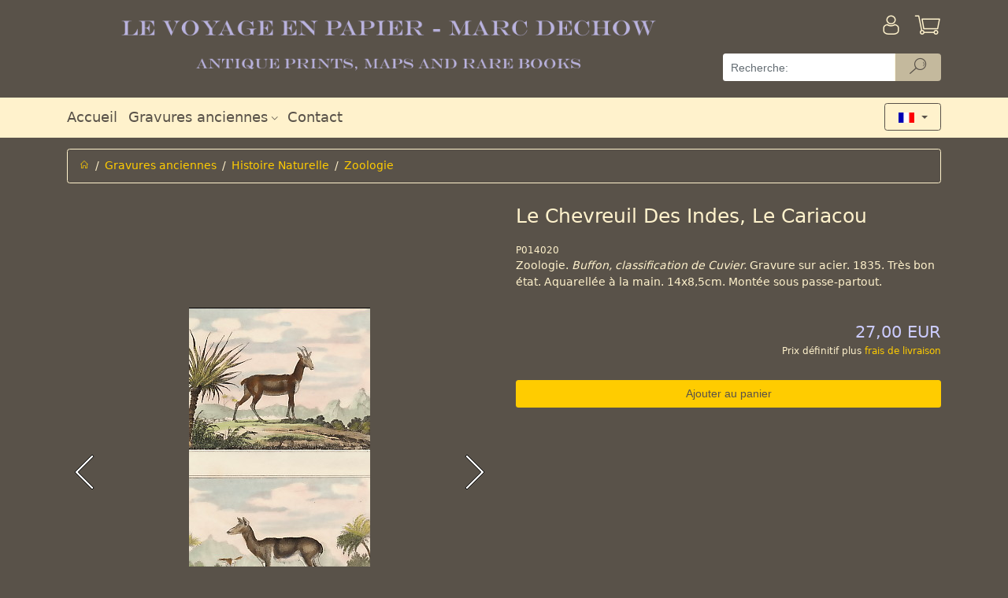

--- FILE ---
content_type: text/html; charset=utf-8
request_url: https://www.antique-prints.de/index.php?cat=KAT116&lang=FRA&product=P014020
body_size: 4392
content:
<!DOCTYPE html> <html lang="fr" > <head> <meta charset="utf-8" > <meta name="viewport"   content="width=device-width, initial-scale=1, shrink-to-fit=no" > <meta http-equiv="x-ua-compatible"   content="ie=edge" > <title>Gravures anciennes | Zoologie | Le Chevreuil Des Indes, Le Cariacou</title> 
<base href="https://www.antique-prints.de/"/>
<link rel="canonical" href="https://www.antique-prints.de/index.php?cat=KAT116&lang=FRA&product=P014020" />

<!-- This site was built with MONDO MEDIA 7 version 7.23.0.2 -->
<meta name="generator" content="MONDO MEDIA 7"/>


<script type="text/javascript" src="Code/javascript/mondomedia.js"></script>
 <meta name="keywords"   content=",Zoologie,Le Chevreuil Des Indes, Le Cariacou "   /> <meta name="description"   content=" Zoologie Le Chevreuil Des Indes, Le Cariacou "   />  <meta name="robots"   content="index,follow"   /> <meta name="revisit-after"   content="14 days"   /> <link rel="stylesheet"   href="design/published/bootstrap/css/jquery-ui.min.css"   type="text/css"   media="screen"   /> <link rel="stylesheet"   href="design/published/bootstrap/css/bootstrap.min.css"   type="text/css"  /> <link rel="stylesheet"   href="design/published/bootstrap/css/omeco.css" > <link rel="stylesheet"   href="design/published/bootstrap/css/icomoon/style.css" > <link rel="stylesheet"   href="UserCSS/user.css"   type="text/css"   media="screen"   /> <link rel="shortcut icon" href="Favicon.png" type="image/x-icon" /> <!-- Highslide -->
<script type="text/javascript"  src="PublishedFiles/hs/highslide.js"></script>
<script type="text/javascript"  src="PublishedFiles/hs/easing_equations.js"></script>
<!-- Highslide End -->
 
<!--  Google Analytics Code Start -->
<!-- Google Analytics -->
<script>
(function(i,s,o,g,r,a,m){i['GoogleAnalyticsObject']=r;i[r]=i[r]||function(){
(i[r].q=i[r].q||[]).push(arguments)},i[r].l=1*new Date();a=s.createElement(o),
m=s.getElementsByTagName(o)[0];a.async=1;a.src=g;m.parentNode.insertBefore(a,m)
})(window,document,'script','https://www.google-analytics.com/analytics.js','ga');

ga('create', 'UA-190525-1', 'auto');
ga('send', 'pageview');
</script>
<!-- End Google Analytics -->
<!--  Google Analytics Code End -->
 <script src="design/published/bootstrap/js/jquery-3.2.1.min.js" ></script> <script src="design/published/bootstrap/js/jquery-ui.min.js" ></script> <script src="design/published/bootstrap/js/tether.min.js" ></script> <script src="design/published/bootstrap/js/bootstrap.min.js" ></script> <script src="design/published/bootstrap/js/scrolltotop.js" ></script> <script src="design/published/bootstrap/js/alertTexts.js" ></script> </head> <body onload="" > 
 <div class="header pb-2 noprint nounderline" >   <div class="bg-faded-sm-down" > <div class="container" > <div class="row py-3 m-0" > <div class="col-12 col-sm-12 col-md-12 col-lg-9 pl-0 shoplogo" >  <a href="https://www.antique-prints.de/index.php?lang=FRA&amp;page=Home"   title="Accueil" >   <img src="Media/Shop/logo_transparent.png"   class="img-fluid"   alt="Antique prints"  />   </a>  </div> <div class="col-12 col-sm-12 col-md-12 col-lg-3" > <div class="row" >  <div class="col-8 pl-0" >   </div> <div class="col-2 pr-0" >   <a href="https://www.antique-prints.de/index.php?lang=FRA&amp;page=Login"   title="Anmelden" > <div class="h1 pull-right" ><i class="icon-login" ></i></div> <div class="pr-3 pt-1 mt-1 pull-right" > <!--Anmelden--> </div> </a>   </div>  <div class="col-2 pr-0" > <div class="text-right" >  <a href="https://www.antique-prints.de/index.php?lang=FRA&amp;view=basket"   title="Warenkorb" > <div class="h1 pull-right" ><i class="icon-basket" ></i>  </div> </a>  </div> </div> </div>   <form action="https://www.antique-prints.de/index.php?anchorID=anchorID0&amp;cat=KAT116&amp;form=MM7_Search&amp;lang=FRA&amp;product=P014020"   method="post"   class="row" > <div class="col-12 pb-2 px-0" >   <div class="input-group" > <input type="text"   name="ff_4d4d375f536561726368"   title="Recherche:"   class="form-control form-control-search"   value=""   placeholder="Recherche:" >   <div class="input-group-btn" > <button type="submit"   name="ff_4d4d375f5365617263685f5375626d6974"   class="btn btn-secondary py-0 btn-reset-color cursor-pointer-active"   title="Recherche"   disabled="" > <i class="icon-suche" ></i> </button> </div>   </div>   </div> </form>   </div> </div> </div> <div class="bg-faded" > <div class="container" > <div class="row" > <div class="col-12" > <nav class="navbar navbar-toggleable-sm navbar-light row h5 p-0" >   <button class="navbar-toggler"   type="button"   data-toggle="collapse"   data-target="#navbarSupportedContent"   aria-controls="navbarSupportedContent"   aria-expanded="false"   aria-label="Toggle navigation" > <span class="navbar-toggler-icon" ></span> </button> <div class="collapse navbar-collapse"   id="navbarSupportedContent" > <div class="navbar-nav mr-auto" >  <div class="nav-item  " > <a class="nav-link"   href="https://www.antique-prints.de/index.php?lang=FRA&amp;page=Home"   target="_self"     aria-haspopup="true"   aria-expanded="false"   title="Accueil" > Accueil  </a>  </div>  <div class="nav-item  dropdown" > <a class="nav-link"   href="https://www.antique-prints.de/index.php?lang=FRA&amp;list=0"     id="navbarDropdownMenuLink2"   data-toggle="dropdown"   aria-haspopup="true"   aria-expanded="false"   title="" > Gravures anciennes  <i class="icon-dropdown" ></i>  </a>  <div class="dropdown-menu"   aria-labelledby="navbarDropdownMenuLink2" >  <a class="dropdown-item"   href="https://www.antique-prints.de/index.php?cat=KAT51&amp;lang=FRA"     title="" >Afrique</a>  <a class="dropdown-item"   href="https://www.antique-prints.de/index.php?cat=KAT48&amp;lang=FRA"     title="" >Am&eacute;rique</a>  <a class="dropdown-item"   href="https://www.antique-prints.de/index.php?cat=KAT129&amp;lang=FRA"     title="" >Antiquit&eacute;, Mythologie &amp; Sculpture</a>  <a class="dropdown-item"   href="https://www.antique-prints.de/index.php?cat=KAT02&amp;lang=FRA"     title="" >Asie</a>  <a class="dropdown-item"   href="https://www.antique-prints.de/index.php?cat=KAT49&amp;lang=FRA"     title="" >Europe</a>  <a class="dropdown-item"   href="https://www.antique-prints.de/index.php?lang=FRA&amp;list=KAT13"     title="" >Mode</a>  <a class="dropdown-item"   href="https://www.antique-prints.de/index.php?cat=KAT45&amp;lang=FRA"     title="" >Beaux-Arts</a>  <a class="dropdown-item"   href="https://www.antique-prints.de/index.php?cat=KAT130&amp;lang=FRA"     title="" >Genre</a>  <a class="dropdown-item"   href="https://www.antique-prints.de/index.php?lang=FRA&amp;list=KAT61"     title="" >Nouveaut&eacute;s</a>  <a class="dropdown-item"   href="https://www.antique-prints.de/index.php?cat=KAT84&amp;lang=FRA"     title="" >Cartes</a>  <a class="dropdown-item"   href="https://www.antique-prints.de/index.php?cat=KAT27&amp;lang=FRA"     title="" >Marine</a>  <a class="dropdown-item"   href="https://www.antique-prints.de/index.php?cat=KAT50&amp;lang=FRA"     title="" >Moyen-Orient</a>  <a class="dropdown-item"   href="https://www.antique-prints.de/index.php?cat=KAT28&amp;lang=FRA"     title="" >Militaria</a>  <a class="dropdown-item"   href="https://www.antique-prints.de/index.php?cat=KAT204&amp;lang=FRA"     title="" >Art moderne</a>  <a class="dropdown-item"   href="https://www.antique-prints.de/index.php?lang=FRA&amp;list=KAT126"     title="" >Passe-partouts</a>  <a class="dropdown-item"   href="https://www.antique-prints.de/index.php?cat=KAT87&amp;lang=FRA"     title="" >Histoire Naturelle</a>  <a class="dropdown-item"   href="https://www.antique-prints.de/index.php?cat=KAT30&amp;lang=FRA"     title="" >Oc&eacute;anie</a>  <a class="dropdown-item"   href="https://www.antique-prints.de/index.php?cat=KAT34&amp;lang=FRA"     title="" >Portraits</a>  <a class="dropdown-item"   href="https://www.antique-prints.de/index.php?cat=KAT209&amp;lang=FRA"     title="" >Histoire &amp; Religion</a>  </div>  </div>  <div class="nav-item  " > <a class="nav-link"   href="https://www.antique-prints.de/index.php?lang=FRA&amp;view=ContactAddr"       aria-haspopup="true"   aria-expanded="false"   title="Contact" > Contact  </a>  </div>  </div> </div>      <div class="iboxlang dropdown" > <div class="iboxlangcontent" > <button class="btn btn-secondary dropdown-toggle"   type="button"   id="dropdownMenuButton"   data-toggle="dropdown"   aria-haspopup="true"   aria-expanded="false" >  <img src="Media/Shop/franzoesisch.gif"   alt="Francaise"   class="iboxlangimg img-fluid"   style="max-width: 50%;"   />  </button> <div class="dropdown-menu"   aria-labelledby="dropdownMenuButton" > <h6 class="dropdown-header" ><div align="center">Choisissez votre langue</div></h6>    <a href="https://www.antique-prints.de/index.php?cat=KAT116&amp;lang=DEU&amp;product=P014020"   class="col-6" ><img src="Media/Shop/deutsch.gif"   alt="Deutsch"   class="iboxlangimg img-fluid"  /></a>      <a href="https://www.antique-prints.de/index.php?cat=KAT116&amp;lang=ENG&amp;product=P014020"   class="col-6" ><img src="Media/Shop/englisch.gif"   alt="English"   class="iboxlangimg img-fluid"  /></a>      <a href="https://www.antique-prints.de/index.php?cat=KAT116&amp;lang=FRA&amp;product=P014020"   class="col-6" ><img src="Media/Shop/franzoesisch.gif"   alt="Francaise"   class="iboxlangimg img-fluid"  /></a>    </div> </div> </div>        </nav> </div> </div> </div> </div> </div> <script src="design/published/bootstrap/js/blockEmptySearch.js" ></script>   </div> <div class="main container nounderline" >   <div class="py-2" >      <div class="row" > <div class="col-12" > <ol class="breadcrumb" >  <li class="breadcrumb-item" ><a href="https://www.antique-prints.de/index.php?lang=FRA&amp;page=Home"   title="Accueil" ><i class="icon-home" ></i></a></li>    <li class="breadcrumb-item" ><a  href="https://www.antique-prints.de/index.php?lang=FRA&amp;list=0">Gravures anciennes</a></li>    <li class="breadcrumb-item" ><a  href="https://www.antique-prints.de/index.php?cat=KAT87&amp;lang=FRA">Histoire Naturelle</a></li>    <li class="breadcrumb-item active" ><a  href="https://www.antique-prints.de/index.php?lang=FRA&amp;list=KAT116">Zoologie</a></li>  </ol> </div> </div>     <div class="pt-3" >   <div class="modal fade assemblysearch"   tabindex="-1"   role="dialog"   aria-labelledby="modalLabel"   aria-hidden="true" > <div class="modal-dialog modal-lg" > <div class="modal-content" > <div class="modal-header bg-faded" > <h4 class="modal-title"   id="modalLabel" >Montagepartner finden</h4> <button type="button"   class="close"   data-dismiss="modal"   aria-label="Close" > <span aria-hidden="true" >&times;</span> </button> </div> <div class="modal-body" > </div> </div> </div> </div> <div class="modal fade"   id="myModal"   tabindex="-1"   role="dialog"   aria-labelledby="myModalLabel"   aria-hidden="true" > <div class="modal-dialog"   role="document" > <div class="modal-content" > <div class="modal-header bg-faded" > <h4 class="modal-title"   id="myModalLabel" >Warenkorb leeren<br /></h4> <button type="button"   class="close"   data-dismiss="modal"   aria-label="Close" > <span aria-hidden="true" >&times;</span> </button> </div> <div class="modal-body" > Wenn Sie dieses Produkt in den Warenkorb legen wollen, muss zuvor der Warenkorb geleert werden.<br />
<br />
Soll der Warenkorb geleert werden?<br /> </div> <div class="modal-footer" > <button type="button"   class="btn btn-secondary"   data-dismiss="modal" >Abbrechen</button> <button type="button"   class="btn btn-primary clearbasket"   data-clear="1" >Ja, Warenkorb leeren</button> </div> </div> </div> </div> <div class="modal fade"   id="myModalDetail"   tabindex="-1"   role="dialog"   aria-labelledby="myModalDetailLabel"   aria-hidden="true" > <div class="modal-dialog modal-lg"   role="document" > <div class="modal-content" > <div class="modal-header bg-faded" > <h4 class="modal-title"   id="myModalDetailLabel" >Montagepartner Details</h4> <button type="button"   class="close"   data-dismiss="modal"   aria-label="Close" > <span aria-hidden="true" >&times;</span> </button> </div> <div class="modal-body" > </div> </div> </div> </div>     <div class="productdetail" > <form action="https://www.antique-prints.de/index.php?cat=KAT116&amp;lang=FRA&amp;product=P014020"   method="post"   class="row" > <!-- fix enterkey --> <button class="hidden"   type="submit" ></button>  <div class="imageswiper text-center col-md-6 pb-5 pb-md-0" > <div class="swiper-container gallery-top" >  <div class="swiper-wrapper align-items-center" > <!--Image-->   <div class="swiper-slide" > <a href="Media/Shop/15758.jpg" > <img src="Media/Shop/15758.jpg"   alt="15758"   class="img-fluid"   /> </a> </div>  <div class="swiper-slide" > <a href="Media/Shop/15758_wm.jpg" > <img src="Media/Shop/15758_wm.jpg"   alt="15758_wm"   class="img-fluid"   /> </a> </div>   </div>   <div class="swiper-button-prev" ></div> <div class="swiper-button-next" ></div> <div class="swiper-pagination" ></div>   </div>  <div class="swiper-container gallery-thumbs hidden-sm-down" > <div class="swiper-wrapper align-items-center" >  <div class="swiper-slide" > <img src="Media/Shop/Thumbnails/15758x100x70.jpg"   alt="15758"   class="img-fluid"   /> </div>  <div class="swiper-slide" > <img src="Media/Shop/Thumbnails/15758_wmx100x70.jpg"   alt="15758_wm"   class="img-fluid"   /> </div>  </div> </div>  </div>   <div class="col-md-6" > <!-- Manufacturer Logo -->  <!-- Description -->  <div class="row desc" > <div class="col-12" > <h1 class="text-center text-md-left mt-0" >Le Chevreuil Des Indes, Le Cariacou </h1> </div> </div>  <!-- Produktnummer --> <div class="row prodnr" > <div class="col-12" > P014020 </div> </div>  <div class="row shorttext" > <div class="col-12" > Zoologie. <em>Buffon, classification de Cuvier.</em> Gravure sur acier. 1835. Tr&#232;s bon &#233;tat. Aquarell&#233;e &#224; la main. 14x8,5cm. Mont&#233;e sous passe-partout. </div> </div>  <!-- Verf�gbarkeit -->    <div class="row py-4" >    <div class="col-12" >  <!-- Preise --> <div class="row" > <!-- GraduatedDiscount -->    <!--GraduatedPrice-->      <div class="col-12 col-sm-6" ></div>   <!--GraduatedPrice-->  <div class="col-12 col-sm-6 text-right" > <div class="price" > <!--Old Price-->  <div class="singleprice" >  <h4 class="price" >27,00 EUR</h4>   </div>  </div> </div>  </div> <div class="pricehint" > Prix d&#233;finitif plus <a href="https://www.antique-prints.de/index.php?lang=FRA&amp;page=Payment" >frais de livraison</a><br /> </div>  <!-- Gewicht -->   <!-- Preis auf Anfrage --> </div>  <!-- Preis anzeigen ja/nein -->  <!-- Preis nur nach Login -->  <!-- Produkt bestellbar --> </div> <!-- Maximale Bestellmenge -->         <!--Add To Basket-->    <div class="add py-2" > <input class="btn btn-primary col-12"   type="submit"   value="Ajouter au panier"   name="ff_4d4d375f50726f647563745f416464546f4261736b6574"  /> </div>    <!-- Quick Checkout -->  <!-- Assembly Partner -->             <!--Variants-->      <!--Item Attributes-->  </div>  <!-- Nav tabs --> <div class="col-12 pt-4 producttabs" > <ul class="nav nav-tabs"   role="tablist" >  <li class="nav-item" > <a class="nav-link active"   data-toggle="tab"   href="#longtext"   role="tab" >D&#233;tails<br /></a> </li>   <li class="nav-item" > <a class="nav-link"   data-toggle="tab"   href="#infolink"   role="tab" >Further information:</a> </li> </ul> <!-- Tab panes --> <div class="tab-content p-3" >  <div class="tab-pane active"   id="longtext"   role="tabpanel" > Plates, Engraving, Stiche, Gravure, Cerf, Hirsh, Deer </div>   <div class="tab-pane"   id="infolink"   role="tabpanel" >           </div> </div> </div> <!-- Add StockNotify-->  <input type="hidden"   name="product_1"   value="CP_4b4154313136_50303134303230"  /> </form> </div>     <link rel="stylesheet"   href="design/published/bootstrap/css/magnific-popup.css" > <link rel="stylesheet"   href="design/published/bootstrap/css/swiper.min.css" > <script src="design/published/bootstrap/js/swiper.min.js" ></script> <script src="design/published/bootstrap/js/stepper.widget.js" ></script> <script src="design/published/bootstrap/js/jquery.magnific-popup.min.js" ></script> <script src="design/published/bootstrap/js/productdetail.js" ></script>    </div>            </div> </div> <div class="footer pt-5 noprint nounderline" >   <div class="bg-faded footerpadding" > <div class="container" > <div class="row py-2" > <div class="col-12 col-md-6 col-lg-3 nounderline" > <h3 class="footerheadline" >Contact<br /></h3> <img src="Media/Shop/ShopTextMedia/phone.png"   alt="phone"   title="phone"   align="bottom"   border="0"   vspace="0"   hspace="0"   /> +4940 4204212 <div><img src="Media/Shop/ShopTextMedia/mail.png"   alt="mail"   title="mail"   align="bottom"   border="0"   vspace="0"   hspace="0"   /> <a class="txt"   href="mailto:info@antique-prints.de" >info@antique-prints.de</a></div> </div> <div class="hr hidden-md-up" ><hr /></div> <div class="col-12 col-md-6 col-lg-3 nounderline" > <h3 class="footerheadline" >Paiement s&#233;curis&#233;<br /></h3> <a href="https://www.antique-prints.de/index.php?lang=FRA&amp;page=Payment" ><img src="Media/Shop/ShopTextMedia/payment.png"   alt="payment"   title="payment"   align="bottom"   border="0"   vspace="0"   hspace="0"   /></a><br /> <br /> <a href="https://www.antique-prints.de/index.php?lang=FRA&amp;page=Privacy" ><img src="Media/Shop/ShopTextMedia/secured.png"   alt="secured"   title="secured"   align="bottom"   border="0"   vspace="0"   hspace="0"   /></a><br /> </div> <div class="hr hidden-md-up" ><hr /></div> <div class="col-12 col-md-6 col-lg-3 nounderline footerlinklist" > <h3 class="footerheadline" >Information<br /></h3>   <a  title="Versandkosten" href="https://www.antique-prints.de/index.php?lang=FRA&amp;page=Payment">Versandkosten</a>  <a  title="Livraison et paiement" href="https://www.antique-prints.de/index.php?lang=FRA&amp;page=Payment">Livraison et paiement</a>  <a  title="Informations l&eacute;gales" href="https://www.antique-prints.de/index.php?lang=FRA&amp;page=OrderTerms">Informations l&eacute;gales</a>  <a  title="Impressum" href="https://www.antique-prints.de/index.php?lang=FRA&amp;page=Imprint">Impressum</a>  <a  title="Droit de r&eacute;siliation" href="https://www.antique-prints.de/index.php?lang=FRA&amp;page=Disclaimer">Droit de r&eacute;siliation</a>  <a  title="Confidentialit&eacute;" href="https://www.antique-prints.de/index.php?lang=FRA&amp;page=Privacy">Confidentialit&eacute;</a>   </div> <div class="hr hidden-md-up" ><hr /></div> <div class="col-12 col-md-6 col-lg-3 nounderline" > <h3 class="footerheadline" >R&#233;seaux sociaux<br /></h3> <div class="row" > <div>    <a href="https://www.facebook.com/AntiquePrints/"   title=""   target="_blank" ><i class="icon-facebook px-2" ></i></a>    </div> <div>  </div> <div>  </div> <div>  </div> <div>  </div> <div>  </div> </div> </div> </div> </div>   </div> 



   <script src="design/published/bootstrap/js/alzuracookieconsent/config.js" ></script> <script src="design/published/bootstrap/js/alzuracookieconsent/alzura-cookie-consent.js" ></script>   </body> </html>